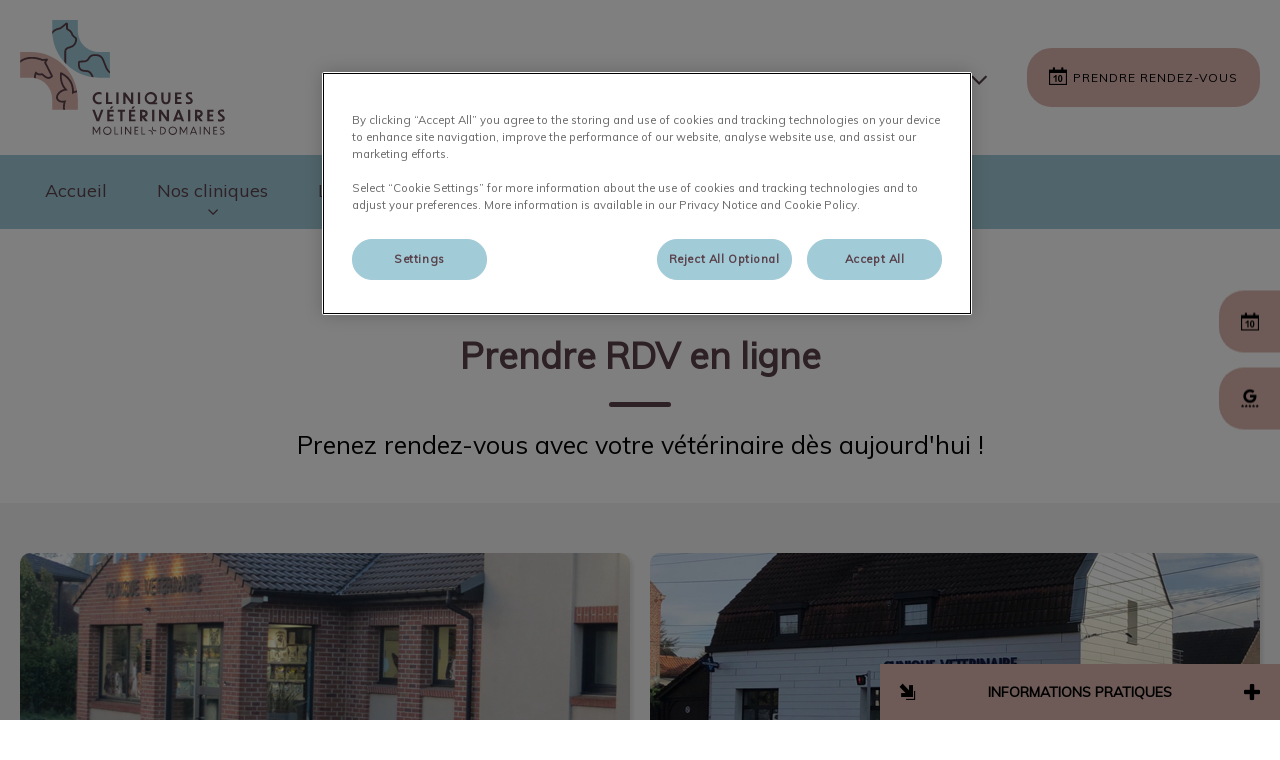

--- FILE ---
content_type: text/html; charset=utf-8
request_url: https://www.vetomolinel.fr/prendre-rendez-vous
body_size: 7591
content:
<!DOCTYPE html>
<html lang="fr-FR">
<head id="head"><!-- OneTrust Cookies Consent Notice start for vetomolinel.fr -->
<script type="text/javascript" src="https://cdn.cookielaw.org/consent/31518ade-9c32-4536-8886-5915eea65601/OtAutoBlock.js"></script>
<script src="https://cdn.cookielaw.org/scripttemplates/otSDKStub.js" type="text/javascript" charset="UTF-8" data-domain-script="31518ade-9c32-4536-8886-5915eea65601"></script>
<script type="text/javascript">
function OptanonWrapper() { }
</script>
<!-- OneTrust Cookies Consent Notice end for vetomolinel.fr --><title>
	Prendre rendez-vous | Clinique v&#233;t&#233;rinaire &#224;  Marcq-en-Barœul &amp; Bondues - Clinique v&#233;t&#233;rinaire du Molinel
</title><meta name="description" content="Prenez rendez-vous dès aujourd’hui pour consulter votre vétérinaire dans votre clinique à  Marcq-en-Barœul & Bondues !" /> 
<meta charset="UTF-8" /> 
<meta name="robots" content="noindex,nofollow" /> 
<meta http-equiv="X-UA-Compatible" content="IE=edge" />
<meta name="viewport" content="width=device-width, initial-scale=1" />
<script type="text/javascript">  var appInsights=window.appInsights||function(config){    function i(config){t[config]=function(){var i=arguments;t.queue.push(function(){t[config].apply(t,i)})}}var t={config:config},u=document,e=window,o="script",s="AuthenticatedUserContext",h="start",c="stop",l="Track",a=l+"Event",v=l+"Page",y=u.createElement(o),r,f;y.src=config.url||"https://az416426.vo.msecnd.net/scripts/a/ai.0.js";u.getElementsByTagName(o)[0].parentNode.appendChild(y);try{t.cookie=u.cookie}catch(p){}for(t.queue=[],t.version="1.0",r=["Event","Exception","Metric","PageView","Trace","Dependency"];r.length;)i("track"+r.pop());return i("set"+s),i("clear"+s),i(h+a),i(c+a),i(h+v),i(c+v),i("flush"),config.disableExceptionTracking||(r="onerror",i("_"+r),f=e[r],e[r]=function(config,i,u,e,o){var s=f&&f(config,i,u,e,o);return s!==!0&&t["_"+r](config,i,u,e,o),s}),t    }({        instrumentationKey:"bd829799-c63e-41db-bb14-61f092dc9c8d"    });           window.appInsights=appInsights;    appInsights.trackPageView();</script>
<link href="https://weu-az-web-fr-uat-cdnep.azureedge.net/mediacontainer/medialibraries/vetomolinel/images/logos/molinel-logo-2_mobile.svg?ext=.svg" type="image/x-icon" rel="shortcut icon" />
<link href="https://weu-az-web-fr-uat-cdnep.azureedge.net/mediacontainer/medialibraries/vetomolinel/images/logos/molinel-logo-2_mobile.svg?ext=.svg" type="image/x-icon" rel="icon" />
<link rel="canonical" href="https://www.vetomolinel.fr/prendre-rendez-vous" />
<link rel="alternate" href="https://www.vetomolinel.fr/prendre-rendez-vous" hreflang="x-default" />

<!-- Google Tag Manager -->
<script type="text/javascript">(function(w,d,s,l,i){w[l]=w[l]||[];w[l].push({'gtm.start':
new Date().getTime(),event:'gtm.js'});var f=d.getElementsByTagName(s)[0],
j=d.createElement(s),dl=l!='dataLayer'?'&l='+l:'';j.async=true;j.src=
'https://www.googletagmanager.com/gtm.js?id='+i+dl;f.parentNode.insertBefore(j,f);
})(window,document,'script','dataLayer','GTM-KNZWWRV');</script>
<!-- End Google Tag Manager --> 
<meta property="og:site_name" content="www.vetomolinel.fr" /><meta property="og:type" content="website" /><meta property="og:title" content="Prendre RDV en ligne" /><meta property="og:url" content="https://www.vetomolinel.fr/prendre-rendez-vous" /><meta property="og:image" content="" /><meta property="og:description" content="Prenez rendez-vous dès aujourd’hui pour consulter votre vétérinaire dans votre clinique à  Marcq-en-Barœul &amp; Bondues !" /><meta property="og:image:alt" content="Prendre RDV en ligne" /><meta name="twitter:card" content="summary_large_image" /><meta name="twitter:title" content="Prendre RDV en ligne" /><meta name="twitter:description" content="Prenez rendez-vous dès aujourd’hui pour consulter votre vétérinaire dans votre clinique à  Marcq-en-Barœul &amp; Bondues !" /><meta name="twitter:image" content="" /><meta name="twitter:image:alt" content="Prendre RDV en ligne" /><link href="/practice-variables.aspx" rel="stylesheet" type="text/css"></link><link href="/assets/css/independentvetcare-practices/ivc-theme-2.min.css" rel="stylesheet" type="text/css"></link></head>
<body class="LTR Chrome FRFR ContentBody" data-class="basic" data-theme="theme-2">
     <!-- Google Tag Manager (noscript) -->
<noscript><iframe src="https://www.googletagmanager.com/ns.html?id=GTM-KNZWWRV" height="0" width="0" style="display:none;visibility:hidden"></iframe></noscript>
<!-- End Google Tag Manager (noscript) -->
    <form method="post" action="/prendre-rendez-vous" id="form">
<div class="aspNetHidden">
<input type="hidden" name="__CMSCsrfToken" id="__CMSCsrfToken" value="ZrX1g0t38wILE0mYWHV7zSeWoNhc/sZsbCG4tzsOX4SquiZ5w2SpSM0URZdd5a2GdXfx0XwbIFOb9OqDUtZsWl2eo5M=" />
<input type="hidden" name="__EVENTTARGET" id="__EVENTTARGET" value="" />
<input type="hidden" name="__EVENTARGUMENT" id="__EVENTARGUMENT" value="" />

</div>

<script type="text/javascript">
//<![CDATA[
var theForm = document.forms['form'];
if (!theForm) {
    theForm = document.form;
}
function __doPostBack(eventTarget, eventArgument) {
    if (!theForm.onsubmit || (theForm.onsubmit() != false)) {
        theForm.__EVENTTARGET.value = eventTarget;
        theForm.__EVENTARGUMENT.value = eventArgument;
        theForm.submit();
    }
}
//]]>
</script>


<script src="/WebResource.axd?d=pynGkmcFUV13He1Qd6_TZK8hU_r_sc3DOZ0V1nPCaMa1dxd0Y79A0sbxfQK-b1Um5hfS8A2&amp;t=638901572248157332" type="text/javascript"></script>

<input type="hidden" name="lng" id="lng" value="fr-FR" />
<script type="text/javascript">
	//<![CDATA[

function PM_Postback(param) { if (window.top.HideScreenLockWarningAndSync) { window.top.HideScreenLockWarningAndSync(1080); } if(window.CMSContentManager) { CMSContentManager.allowSubmit = true; }; __doPostBack('m$am',param); }
function PM_Callback(param, callback, ctx) { if (window.top.HideScreenLockWarningAndSync) { window.top.HideScreenLockWarningAndSync(1080); }if (window.CMSContentManager) { CMSContentManager.storeContentChangedStatus(); };WebForm_DoCallback('m$am',param,callback,ctx,null,true); }
//]]>
</script>
<script src="/ScriptResource.axd?d=NJmAwtEo3Ipnlaxl6CMhvjPrCgC4Q8QvD3uHTxcm6vMqI9ZuVtJpJm-Pup6cFGx_P4xzNrYG5Hrz-BgKc5G7st5I6voPq7DV87ezapgTafQsbMX2zo7QK_GDXVYjpwd3aiqA-3SCJbvXRCcV_g9gRrSsG5U1&amp;t=5c0e0825" type="text/javascript"></script>
<script src="/ScriptResource.axd?d=dwY9oWetJoJoVpgL6Zq8OJa7Ie0MuBw9U7Yhfzje1iGEYcrInGfvH4q4r4xnFMx-sWvJNzyAp62W-JUgG0XIJUNE6i1P82GFuX6Ks9HQopwT9OpWsMbX0_KFiURVgoOjA1BMsrwtx3zWDNuP9s31N6Yrflw1&amp;t=5c0e0825" type="text/javascript"></script>
<script type="text/javascript">
	//<![CDATA[

var CMS = CMS || {};
CMS.Application = {
  "language": "fr",
  "imagesUrl": "/CMSPages/GetResource.ashx?image=%5bImages.zip%5d%2f",
  "isDebuggingEnabled": false,
  "applicationUrl": "/",
  "isDialog": false,
  "isRTL": "false"
};

//]]>
</script>
<div class="aspNetHidden">

	<input type="hidden" name="__VIEWSTATEGENERATOR" id="__VIEWSTATEGENERATOR" value="A5343185" />
	<input type="hidden" name="__SCROLLPOSITIONX" id="__SCROLLPOSITIONX" value="0" />
	<input type="hidden" name="__SCROLLPOSITIONY" id="__SCROLLPOSITIONY" value="0" />
</div>
    <script type="text/javascript">
//<![CDATA[
Sys.WebForms.PageRequestManager._initialize('manScript', 'form', ['tctxM',''], [], [], 90, '');
//]]>
</script>

    <div id="ctxM">

</div>
    

<div class="page-content-container js-page-content-container">
    


<header>
    <div id="mobileStickyNav" class="top-header-wrapper">
	
        <div class="top-achor-header-container">
            <div class="top-anchor-header js-top-anchor-header">
                
                



            </div>
        </div>

        <div class="top-header">
            <button id="btnOpen" class="mega-nav-mobile-button js-mega-nav-mobile-button" type="button" aria-label="Open menu">
                    <span class="mega-nav-mobile-button-text">Menu</span>
                </button>

            <a id="logoContainer" class="logo-container logo-container-header js-logo-container" href="/">
                <div class="logo-wrapper">
                    <img id="headerLogo" class="logo" loading="lazy" src="https://weu-az-web-fr-uat-cdnep.azureedge.net/mediacontainer/medialibraries/vetomolinel/images/logos/molinel-logo_mobile.svg?ext=.svg" alt="Logo de Clinique vétérinaire du Molinel" />
                </div>
                <span id="logoAria" class="sr-only">Page d&#39;accueil de Clinique v&#233;t&#233;rinaire du Molinel</span></a>

            <div class="top-header-content-right js-top-header-content-right">
                <div class="header-contact-details-list-wrapper">
                    

<div class="call-us-drop-down">
    <div id="pnlCallUsExpansionTitle" class="call-us-expansion-panel-title js-call-us-expansion-panel-title-click">
		
        <button id="btnCallUsExpansionPanelTitle" class="call-us-expansion-panel-title-button js-call-us-expansion-panel-title-button">
            <span id="spanCallUsExpansionPanelTitleText">Appelez-nous</span>
            <span id="dropDownArrow" class="call-us-expansion-panel-arrow"></span>
        </button>
    
	</div>

    <div id="pnlCallUsExpansion" class="call-us-expansion-panel js-call-us-expansion-panel">
		
        

        

        
                <div class="call-us-expansion-panel-surgery">
                    <span class="call-us-expansion-panel-surgery-name">Clinique vétérinaire du Molinel</span>
                    <a class="call-us-expansion-panel-surgery-number" href="tel:03 20 72 16 40">03 20 72 16 40</a>
                </div>
            
                <div class="call-us-expansion-panel-surgery">
                    <span class="call-us-expansion-panel-surgery-name">Clinique vétérinaire des Domaines</span>
                    <a class="call-us-expansion-panel-surgery-number" href="tel:03 20 03 89 70">03 20 03 89 70</a>
                </div>
            
    
	</div>
</div>


                    
                </div>

                

                <ul id="headerListAppointmentItem" class="header-content-list">
                    <li class="header-content-list-item">
                        <a id="headerAppointmentLink" class="header-content-list-item-link appointment-link" href="/prendre-rendez-vous" target="_self">Prendre rendez-vous</a>
                    </li>
                </ul>
            </div>

            

            <div class="mobile-navigation-icons-right-wrapper">
		
                <button id="contactUsButton" class="mobile-navigation-icon mobile-navigation-icon-right mobile-contact-menu-button-open js-mobile-contact-menu-button-open" aria-label="Open contact us menu">
                    <span id="contactUsText" class="mobile-contact-menu-button-open-text sr-only">Open contact us menu</span>
                </button>
                
            
	</div>
        </div>
    
</div>
</header>

    
    

<div class="nav-header-wrapper no-image">
    <nav class="nav-header desktop">
        
        
	<ul id="HeaderNavigationDesktop" class="CMSListMenuUL">
		<li class="CMSListMenuLI">
			<a class="CMSListMenuLink" href="/">Accueil</a>
		</li>
		<li class="CMSListMenuLI">
			<a class="CMSListMenuLink" href="/nos-cliniques">Nos cliniques</a>
			<ul class="CMSListMenuUL">
				<li class="CMSListMenuLI">
					<a class="CMSListMenuLink" href="/nos-cliniques/la-clinique-veterinaire-du-molinel">La Clinique v&#233;t&#233;rinaire du Molinel</a>
				</li>
				<li class="CMSListMenuLI">
					<a class="CMSListMenuLink" href="/nos-cliniques/la-clinique-veterinaire-des-domaines">La Clinique v&#233;t&#233;rinaire des Domaines</a>
				</li>

			</ul>
		</li>
		<li class="CMSListMenuLI">
			<a class="CMSListMenuLink" href="/equipe">L&#39;&#233;quipe</a>
		</li>
		<li class="CMSListMenuLI">
			<a class="CMSListMenuLink" href="/services">Nos Services</a>
		</li>
		<li class="CMSListMenuLI">
			<a class="CMSListMenuLink" href="/chronovet">Boutique en ligne</a>
		</li>
		<li class="CMSListMenuLI">
			<a class="CMSListMenuLink" href="/contactez-nous">Contactez-nous</a>
		</li>

	</ul>


        
    </nav>

    <form></form>
    
</div>
    <div id="stickySidebar" class="sticky-sidebar js-sticky-sidebar" role="complementary" aria-label="IvcPractices.StickySidebar.Aria.Label">
	
    <a id="stickyAppointmentLink" class="sidebar-sticky-link sidebar-appointment-link" href="/prendre-rendez-vous" target="_self">
        <span class="sticky-icon appointment-icon"></span>
        <span id="stickyAppointmentLinkText" class="sticky-label">Prendre rendez-vous</span></a>

    

    

    

    <a id="stickyGoogleReviewDesktopLink" class="sidebar-sticky-link sidebar-social-link sb-goggle-reviews res-desktop" rel="noopener noreferrer" aria-label="Google Review Desktop" href="https://www.google.com/search?q=clinique+du+molinel&amp;rlz=1C1GCEB_enSE925SE925&amp;oq=clinique+du+molinel&amp;aqs=chrome..69i57j46i175i199i512j0i512j0i22i30l2j69i61j69i60l2.7372j0j9&amp;sourceid=chrome&amp;ie=UTF-8#lrd=0x47c3297b7195f32b:0xab7a2026e7201b58,1,,," target="_blank">
        <span class="sticky-icon"></span>
    </a>

    <a id="stickyGoogleReviewMobileLink" class="sidebar-sticky-link sidebar-social-link sb-goggle-reviews res-mobile" rel="noopener noreferrer" aria-label="Google Review Mobile" href="https://www.google.com/search?q=clinique+du+molinel&amp;rlz=1C1GCEB_enSE925SE925&amp;oq=clinique+du+molinel&amp;aqs=chrome..69i57j46i175i199i512j0i512j0i22i30l2j69i61j69i60l2.7372j0j9&amp;sourceid=chrome&amp;ie=UTF-8#lrd=0x47c3297b7195f32b:0xab7a2026e7201b58,1,,," target="_blank">
        <span class="sticky-icon"></span>
    </a>

    

    

    

</div>

    <main>
        


<div class="generic-notice-panel-wrapper">
    
</div>


<section class="generic-hero-banner no-image" data-remove-banner-heading-outline="False">

    

    <div class="generic-banner-content-container">
        <div class="generic-banner-content-overlay">
            <div class="generic-banner-content">
                <h1 class="section-title generic-banner-heading">Prendre RDV en ligne</h1>
                <p class="generic-banner-summary">Prenez rendez-vous avec votre vétérinaire dès aujourd'hui !</p>

                
            </div>
        </div>
    </div>

</section>









<section id="p_lt_MasterPage_ctl00_p_p_lt_b_pWidget_TilePromo_promoTileSection" class="promo-tile-section light-background spacing-50 text-align-left">
        <div class="section-inner">
            

            <div class="promo-tile-wrapper two-promo-tile">

                <div id="p_lt_MasterPage_ctl00_p_p_lt_b_pWidget_TilePromo_pnlPromoTile1Panel" class="promo-tile-container">
	
                    <div id="p_lt_MasterPage_ctl00_p_p_lt_b_pWidget_TilePromo_promoTileSubContainer1" class="promo-tile-subcontainer">
                        <div class="promo-tile-inner">
                            <div id="p_lt_MasterPage_ctl00_p_p_lt_b_pWidget_TilePromo_PromoTile1Image" class="promo-tile-img" data-background-image="url(&#39;https://WEU-AZ-WEB-FR-CDNEP.azureedge.net/mediacontainer/medialibraries/vetomolinel/images/tile promo/clinique-molinel-tile-promo.jpg?ext=.jpg&#39;)"></div>
                            <div class="promo-tile-content">
                                <h3 id="p_lt_MasterPage_ctl00_p_p_lt_b_pWidget_TilePromo_promoTile1Heading" class="promo-tile-heading">Clinique du Molinel</h3>
                                <a id="p_lt_MasterPage_ctl00_p_p_lt_b_pWidget_TilePromo_pnlPromoTile1Link" class="promo-tile-link" aria-label="Read more about Clinique du Molinel" rel="noopener noreferrer" href="https://www.monrendezvousveto.fr/clinique/marcq-en-baroeul/clinique-du-molinel" target="_blank">Clinique du Molinel</a>

                                <div id="p_lt_MasterPage_ctl00_p_p_lt_b_pWidget_TilePromo_promoTile1Summary" class="promo-tile-summary"><p>89 Rue du Molinel,</p>

<p>59 700 Marcq En Baroeul</p>
</div>

                                <p id="p_lt_MasterPage_ctl00_p_p_lt_b_pWidget_TilePromo_promoTile1LinkLabel" class="promo-tile-link-label">Prendre rendez-vous</p>
                            </div>
                        </div>
                    </div>
                
</div>

                <div id="p_lt_MasterPage_ctl00_p_p_lt_b_pWidget_TilePromo_pnlPromoTile2Panel" class="promo-tile-container">
	
                    <div id="p_lt_MasterPage_ctl00_p_p_lt_b_pWidget_TilePromo_promoTileSubContainer2" class="promo-tile-subcontainer">
                        <a id="p_lt_MasterPage_ctl00_p_p_lt_b_pWidget_TilePromo_pnlPromoTile2Link" class="promo-tile-link" aria-label="Read more about Clinique des Domaines" rel="noopener noreferrer" href="https://www.monrendezvousveto.fr/clinique/bondues/la-clinique-des-domaines" target="_blank"><p id="p_lt_MasterPage_ctl00_p_p_lt_b_pWidget_TilePromo_PromoTile2LinkText" class="sr-only">Clinique des Domaines</p></a>
                        <div class="promo-tile-inner">
                            <div id="p_lt_MasterPage_ctl00_p_p_lt_b_pWidget_TilePromo_PromoTile2Image" class="promo-tile-img" data-background-image="url(&#39;https://WEU-AZ-WEB-FR-CDNEP.azureedge.net/mediacontainer/medialibraries/vetomolinel/images/tile promo/clinique-des-domaines-tile-promo.jpg?ext=.jpg&#39;)"></div>
                            <div class="promo-tile-content">
                                <h3 id="p_lt_MasterPage_ctl00_p_p_lt_b_pWidget_TilePromo_promoTile2Heading" class="promo-tile-heading">Clinique des Domaines</h3>

                                <div id="p_lt_MasterPage_ctl00_p_p_lt_b_pWidget_TilePromo_promoTile2Summary" class="promo-tile-summary"><p>826 Avenue du Général de Gaulle,</p>

<p>59 910 Bondues</p>
</div>

                                <p id="p_lt_MasterPage_ctl00_p_p_lt_b_pWidget_TilePromo_promoTile2LinkLabel" class="promo-tile-link-label">Prendre rendez-vous</p>
                            </div>
                        </div>
                    </div>
                
</div>

                
            </div>
        </div>
    </section>
    </main>
    
    

<footer>
    <div class="footer-wrapper">
        <div class="link-container">
          <div class="column-1-container">
              <h3 class="footer-column-1-links-heading">Explorer</h3>
              <div class="footer-column-1-links-container">
                  <a class="footer-text-link" href="/">Accueil</a><a class="footer-text-link" href="/nos-cliniques">Nos cliniques</a><a class="footer-text-link" href="/equipe">L'équipe</a><a class="footer-text-link" href="/services">Nos Services</a><a class="footer-text-link" href="/chronovet">Boutique en ligne</a><a class="footer-text-link" href="/contactez-nous">Contactez-nous</a>
              </div>
          </div>

          <div class="column-2-container">
              <h3 class="footer-column-2-links-heading">Respect de votre vie privée</h3>
              <div class="footer-column-2-links-container">
                  <a class="footer-text-link" href="/politique-de-cookies">Politique de cookies</a><a class="footer-text-link" href="/conditions-generales-de-fonctionnement">Conditions générales de fonctionnement</a><a class="footer-text-link" href="/politique-de-confidentialite">Politique de Confidentialité</a><a class="footer-text-link" href="/mentions-legales">Mentions légales</a><a class="footer-text-link" href="/gdpr">RGPD</a>
              </div>
          </div>

          <div class="column-3-container">
              <h3 id="FooterColumn3Heading" class="footer-column-3-links-heading">Cliniques V&#233;t&#233;rinaires du Molinel</h3>
              <div id="FooterSocialMediaLinksContainer" class="footer-social-media-links-container">
    
    
    
    <a href="https://www.google.com/search?q=clinique+du+molinel&rlz=1C1GCEB_enSE925SE925&oq=clinique+du+molinel&aqs=chrome..69i57j46i175i199i512j0i512j0i22i30l2j69i61j69i60l2.7372j0j9&sourceid=chrome&ie=UTF-8#lrd=0x47c3297b7195f32b:0xab7a2026e7201b58,1,,," id="FooterGoogleReviewDesktopLink" class="footer-social-media-link googlereview res-desktop" rel="noopener noreferrer" target="_blank" aria-label="Google Review Desktop"></a>
    <a href="https://www.google.com/search?q=clinique+du+molinel&rlz=1C1GCEB_enSE925SE925&oq=clinique+du+molinel&aqs=chrome..69i57j46i175i199i512j0i512j0i22i30l2j69i61j69i60l2.7372j0j9&sourceid=chrome&ie=UTF-8#lrd=0x47c3297b7195f32b:0xab7a2026e7201b58,1,,," id="FooterGoogleReviewMobileLink" class="footer-social-media-link googlereview res-mobile" rel="noopener noreferrer" target="_blank" aria-label="Google Review Mobile"></a>
    
    
    
</div>

              
          </div>
        </div>

        <hr />
        <div class="footer-registration-details-container">
            <p id="CompanyRegistrationCopyright" class="footer-registration-detail">Copyright &copy 2026 LES CERISIERS</p>
            <div class="footer-registration-detail-wrapper">
                <p id="CompanyRegistrationName" class="footer-registration-detail"><span class="footer-registration-detail-label">Nom commercial : </span>Cliniques Vétérinaires du Molinel (N SIRET 45182986500455)</p>
                <p id="CompanyRegistrationNumber" class="footer-registration-detail"><span class="footer-registration-detail-label">N° d’immatriculation RCS: </span>451 829 865</p>
                <p id="CompanyRegistrationAddress" class="footer-registration-detail"><span class="footer-registration-detail-label">Adresse : </span>89 rue du Molinel, 59700 Marcq en Baroeul</p>
            </div>
        </div>

        <p id="CompanyRegistrationFCA" class="footer-FCA-details"></p>
    </div>
</footer>

<div id="PracticeInformation" class="js-practice-information practice-information">
    <span class="practice-info-shrink"></span>
    <p class="practice-info-title">
        Informations pratiques
    </p>
    <span class="practice-info-expand"></span>
    <div class="practice-info-surgeries-wrapper">
        
                <div class="practice-info-surgery">
                    <p class="practice-info-surgery-title practice-1">
                        Clinique vétérinaire du Molinel
                    </p>
                    <ul class="practice-info-icon-list">
                        <li>
                            <a class="practice-info-contact-icon pract-info-icon" href="/contact-us#Molinel">
                                Contact
                            </a>
                        </li>
                        <li>
                            <p class="practice-info-opening-time-icon pract-info-icon">Heures d'ouverture</p>
                        </li>
                        <li>
                            <p class="practice-info-find-us-icon pract-info-icon">Localisation</p>
                        </li>
                        
                        <li>
                            <a class="practice-info-facebook-icon pract-info-icon" href="https://www.facebook.com/cliniquedumolinel/" target="_blank" rel="noopener noreferrer">
                                Facebook
                            </a>
                        </li>
                        
                        <li>
                            <a class="practice-info-instagram-icon pract-info-icon" href="https://www.instagram.com/docnac/" target="_blank" rel="noopener noreferrer">
                                Instagram
                            </a>
                        </li>
                        
                                                
                    </ul>

                    <div class="practice-info-opening-time-content pract-info-openable">
                        <span class="go-back-link-pi">Retour</span>
                        <ul class="opening-hours-ul">
                            <li>
                                <div class="practice-info-opening-day">Lun</div>
                                <div class="practice-info-opening-time">08:00 - 19:00</div>
                            </li>
                            <li>
                                <div class="practice-info-opening-day">Mar</div>
                                <div class="practice-info-opening-time">08:00 - 19:00</div>
                            </li>
                            <li>
                                <div class="practice-info-opening-day">Merc</div>
                                <div class="practice-info-opening-time">08:00 - 19:00</div>
                            </li>
                            <li>
                                <div class="practice-info-opening-day">Jeu</div>
                                <div class="practice-info-opening-time">08:00 - 19:00</div>
                            </li>
                            <li>
                                <div class="practice-info-opening-day">Vend</div>
                                <div class="practice-info-opening-time">08:00 - 19:00</div>
                            </li>
                            <li>
                                <div class="practice-info-opening-day">Sam</div>
                                <div class="practice-info-opening-time">08:00 - 16:00</div>
                            </li>
                            <li>
                                <div class="practice-info-opening-day">Dim</div>
                                <div class="practice-info-opening-time">Fermé</div>
                            </li>
                        </ul>

                        
                    </div>

                    <div class="practice-info-find-us-content pract-info-openable">
                        <span class="go-back-link-pi">Retour</span>
                        <p>Adresse de la clinique</p>
                        <div class="find-us-address">89 Rue du Molinel
59700 Marcq-en-Barœul
</div>
                        <a class="main-cta map-link-pi" href="https://goo.gl/maps/crot1i1WYkfbiQNV6" target="_blank" rel="noopener noreferrer">
                            <em>retrouvez-nous</em> sur Google Maps
                        </a>
                    </div>

                    

                </div>
            
                <div class="practice-info-surgery">
                    <p class="practice-info-surgery-title practice-2">
                        Clinique vétérinaire des Domaines
                    </p>
                    <ul class="practice-info-icon-list">
                        <li>
                            <a class="practice-info-contact-icon pract-info-icon" href="/contact-us#Domaines">
                                Contact
                            </a>
                        </li>
                        <li>
                            <p class="practice-info-opening-time-icon pract-info-icon">Heures d'ouverture</p>
                        </li>
                        <li>
                            <p class="practice-info-find-us-icon pract-info-icon">Localisation</p>
                        </li>
                        
                        <li>
                            <a class="practice-info-facebook-icon pract-info-icon" href="https://www.facebook.com/pages/category/Veterinarian/Clinique-v%C3%A9t%C3%A9rinaire-des-Domaines-103170261704568/" target="_blank" rel="noopener noreferrer">
                                Facebook
                            </a>
                        </li>
                        
                        <li>
                            <a class="practice-info-instagram-icon pract-info-icon" href="https://www.instagram.com/docnac/" target="_blank" rel="noopener noreferrer">
                                Instagram
                            </a>
                        </li>
                        
                                                
                    </ul>

                    <div class="practice-info-opening-time-content pract-info-openable">
                        <span class="go-back-link-pi">Retour</span>
                        <ul class="opening-hours-ul">
                            <li>
                                <div class="practice-info-opening-day">Lun</div>
                                <div class="practice-info-opening-time">08:00 - 12:00, 13:30 - 19:00</div>
                            </li>
                            <li>
                                <div class="practice-info-opening-day">Mar</div>
                                <div class="practice-info-opening-time">08:00 - 12:00, 13:30 - 19:00</div>
                            </li>
                            <li>
                                <div class="practice-info-opening-day">Merc</div>
                                <div class="practice-info-opening-time">08:00 - 12:00, 13:30 - 19:00</div>
                            </li>
                            <li>
                                <div class="practice-info-opening-day">Jeu</div>
                                <div class="practice-info-opening-time">08:00 - 12:00, 13:30 - 19:00</div>
                            </li>
                            <li>
                                <div class="practice-info-opening-day">Vend</div>
                                <div class="practice-info-opening-time">08:00 - 12:00, 13:30 - 19:00</div>
                            </li>
                            <li>
                                <div class="practice-info-opening-day">Sam</div>
                                <div class="practice-info-opening-time">08:00 - 12:00</div>
                            </li>
                            <li>
                                <div class="practice-info-opening-day">Dim</div>
                                <div class="practice-info-opening-time">Fermé</div>
                            </li>
                        </ul>

                        
                    </div>

                    <div class="practice-info-find-us-content pract-info-openable">
                        <span class="go-back-link-pi">Retour</span>
                        <p>Adresse de la clinique</p>
                        <div class="find-us-address">826 Av. du Général de Gaulle
59910 Bondues
France</div>
                        <a class="main-cta map-link-pi" href="https://goo.gl/maps/Kvfx4prQaCM6WCQT7" target="_blank" rel="noopener noreferrer">
                            <em>retrouvez-nous</em> sur Google Maps
                        </a>
                    </div>

                    

                </div>
            
    </div>
</div>

</div>



<nav class="nav-header mobile js-nav-header-mobile">
    <div class="nav-mobile-controls">
        <div class="nav-mobile-back-button js-nav-mobile-back-button hidden">
            <button id="btnBack" class="nav-mobile-back js-nav-mobile-back" aria-label="Go back to level one">
                Retour
            </button>
        </div>
        <button id="btnClose" class="close-mega-nav-mobile js-close-mega-nav-mobile" aria-label="Close mobile menu"></button>
    </div>

    <div class="js-nav-mobile-menu">
        <div class="nav-mobile-title-container js-nav-mobile-title-container">
            <p id="NavMobileTitle" class="nav-mobile-title">Menu</p>
        </div>

        




        
	<ul id="HeaderNavigationMobile" class="CMSListMenuUL">
		<li class="CMSListMenuLI">
			<a class="CMSListMenuLink" href="/">Accueil</a>
		</li>
		<li class="CMSListMenuLI">
			<a class="CMSListMenuLink" href="/nos-cliniques">Nos cliniques</a>
			<ul class="CMSListMenuUL">
				<li class="CMSListMenuLI">
					<a class="CMSListMenuLink" href="/nos-cliniques/la-clinique-veterinaire-du-molinel">La Clinique v&#233;t&#233;rinaire du Molinel</a>
				</li>
				<li class="CMSListMenuLI">
					<a class="CMSListMenuLink" href="/nos-cliniques/la-clinique-veterinaire-des-domaines">La Clinique v&#233;t&#233;rinaire des Domaines</a>
				</li>

			</ul>
		</li>
		<li class="CMSListMenuLI">
			<a class="CMSListMenuLink" href="/equipe">L&#39;&#233;quipe</a>
		</li>
		<li class="CMSListMenuLI">
			<a class="CMSListMenuLink" href="/services">Nos Services</a>
		</li>
		<li class="CMSListMenuLI">
			<a class="CMSListMenuLink" href="/chronovet">Boutique en ligne</a>
		</li>
		<li class="CMSListMenuLI">
			<a class="CMSListMenuLink" href="/contactez-nous">Contactez-nous</a>
		</li>

	</ul>


    </div>

    

    

    <ul id="MobileListAppointment" class="nav-contact-mobile-content-link-list">
    <li class="nav-contact-mobile-content-link-list-item" id="MobileListUserItem">
        <div id="pnlAccountManagementNavigationContainer">
	
    <div id="account-managment-navigation-da08ffb5-7273-43c4-8e26-5b8c339cfeba" class="account-management-navigation-container"></div>

</div>

<script type="text/javascript">
      (function () {
        const componentData = {
          allowDigitalAccounts: false,
          signInPageURL: 'https://app.myfamilyvets.com/login',
          siteId: '',
          signInPageTarget:  '',
          accountOverviewPageURL: '/account-overview',
          navigationSignInLabel: 'Sign in',
          navigationAccountOverviewLabel: 'Account Overview',
          signOutLabel: 'Sign out',
          signOutAriaLabel: 'Sign out',
          navigationAccountDetailsLabel: 'My Account',
          navigationAccountDetailsAriaLabel: 'My Account',
          linkClass: 'nav-contact-mobile-content-link user-link',
      }
      window.AppData = window.AppData || [],
      window.AppData.push({appName: 'AccountManagementNavigationContainer', root: 'account-managment-navigation-da08ffb5-7273-43c4-8e26-5b8c339cfeba', data: componentData})
      }())</script>
    </li>
    <li class="nav-contact-mobile-content-link-list-item" id="MobileListAppointmentItem">
        <a id="p_lt_MasterPage_MobileNavigation_AdditionalLink_MobileAppointmentLink" class="nav-contact-mobile-content-link nav-contact-mobile-content-link-appointment" href="/prendre-rendez-vous" target="_self">Prendre rendez-vous</a>
    </li>
</ul>


    

    

</nav>
<aside id="MobileContactSide" class="mobile-contact-side">
    <div class="mobile-contact-side-controls">
        <button id="MobileSideButtonClose" class="mobile-contact-menu-button-close js-mobile-contact-menu-button-close" aria-label="Close contact us menu"></button>
    </div>

    

<div class="mobile-contact-title-container">
    <h2 id="ContactSideMenuTitle" class="mobile-contact-side-menu-title">Contactez-nous</h2>
</div>

<ul class="mobile-contact-side-list">
    

    

    

    
            <li class="mobile-contact-side-list-item">
                <a class="mobile-contact-side-list-item-link mobile-contact-side-specific-surgery-number" href="tel:03 20 72 16 40">
                    > Clinique vétérinaire du Molinel
                </a>
            </li>
        
            <li class="mobile-contact-side-list-item">
                <a class="mobile-contact-side-list-item-link mobile-contact-side-specific-surgery-number" href="tel:03 20 03 89 70">
                    > Clinique vétérinaire des Domaines
                </a>
            </li>
        

    
</ul>

    <ul id="MobileListAppointment" class="nav-contact-mobile-content-link-list">
    <li class="nav-contact-mobile-content-link-list-item" id="MobileListUserItem">
        <div id="pnlAccountManagementNavigationContainer">
	
    <div id="account-managment-navigation-87daddf9-9e79-475b-bdf3-30d3659e1a45" class="account-management-navigation-container"></div>

</div>

<script type="text/javascript">
      (function () {
        const componentData = {
          allowDigitalAccounts: false,
          signInPageURL: 'https://app.myfamilyvets.com/login',
          siteId: '',
          signInPageTarget:  '',
          accountOverviewPageURL: '/account-overview',
          navigationSignInLabel: 'Sign in',
          navigationAccountOverviewLabel: 'Account Overview',
          signOutLabel: 'Sign out',
          signOutAriaLabel: 'Sign out',
          navigationAccountDetailsLabel: 'My Account',
          navigationAccountDetailsAriaLabel: 'My Account',
          linkClass: 'nav-contact-mobile-content-link user-link',
      }
      window.AppData = window.AppData || [],
      window.AppData.push({appName: 'AccountManagementNavigationContainer', root: 'account-managment-navigation-87daddf9-9e79-475b-bdf3-30d3659e1a45', data: componentData})
      }())</script>
    </li>
    <li class="nav-contact-mobile-content-link-list-item" id="MobileListAppointmentItem">
        <a id="p_lt_MasterPage_MobileContactSide_AdditionalLink_MobileAppointmentLink" class="nav-contact-mobile-content-link nav-contact-mobile-content-link-appointment" href="/prendre-rendez-vous" target="_self">Prendre rendez-vous</a>
    </li>
</ul>

</aside>



<script type="text/javascript" src="/assets/js/independentvetcare-practices/independentvetcare-practices.min.js"></script>
<script type="text/javascript" src="/assets/js/independentvetcare-practices/ivc-noticeMessage.min.js"></script>


<script type="text/javascript" src="/assets/js/independentvetcare-practices/ivc-oneTrust-overwrite.min.js"></script>
                                              <script type="text/javascript">window.captureOneTrustClick('WSos8FqcR5sDTwGc0l0l*');</script>
            

<link rel="stylesheet" type="text/css" href="/assets/css/independentvetcare-practices/ivc-oneTrust-overwrite.min.css" />

<script type="text/javascript">
    new IndependentVetcarePractices();
    new IndependentVetcarePracticesNoticeMessage();
</script>

    
    

<script type="text/javascript">
//<![CDATA[

var callBackFrameUrl='/WebResource.axd?d=beToSAE3vdsL1QUQUxjWdaKjeJziRHeAuN4BGv-FeNxBpKj-_dQd8loZ5_luk0GMYNPjBQ2&t=638901572248157332';
WebForm_InitCallback();
theForm.oldSubmit = theForm.submit;
theForm.submit = WebForm_SaveScrollPositionSubmit;

theForm.oldOnSubmit = theForm.onsubmit;
theForm.onsubmit = WebForm_SaveScrollPositionOnSubmit;
//]]>
</script>
  <input type="hidden" name="__VIEWSTATE" id="__VIEWSTATE" value="[base64]/9fNU83RByNHZVbyZ1s3xRakxS3rEQv/eJL/cRbiVtlLerNAjPk2jVnPYRWKptP5gfCIEizGB04pSLL3a" />
  <script type="text/javascript">
      //<![CDATA[
      if (window.WebForm_InitCallback) {
        __theFormPostData = '';
        __theFormPostCollection = new Array();
        window.WebForm_InitCallback();
      }
      //]]>
    </script>
  </form>
<script type="text/javascript" src="/_Incapsula_Resource?SWJIYLWA=719d34d31c8e3a6e6fffd425f7e032f3&ns=2&cb=1732179945" async></script></body>
</html>


--- FILE ---
content_type: text/css; charset=utf-8
request_url: https://www.vetomolinel.fr/practice-variables.aspx
body_size: -356
content:

            @import url(https://fonts.googleapis.com/css?family=Muli:400&display=swap);

            :root {
                --primaryColour: 162,203,216;
                --primaryDarkColour: ;
                --primaryTextColour: 90,66,75;
                --secondaryColour: 90,66,75;
                --secondaryTextColour: 0,0,0;
                --tertiaryColour: 221,182,174;
                --tertiaryTextColour: 0,0,0;

                --headerFontFamily: Muli, sans-serif;
                --bodyFontFamily: Muli;

                --globalButtonColour: 221,182,174;
                --globalButtonTextColour: 0,0,0;
                --globalLinkHeadingColour: 90,66,75;
                --globalLinkHeadingTextColour: 0,0,0;
                --heroBannerCTAButtonsColour: 221,182,174;
                --heroBannerCTAButtonsTextColour: 0,0,0;

                --ctaButtonCorners: 25px;
                --stickyButtonCorners: 25px 0 0 25px;
                --headerMobileMenuButtonCorners: 20px;
                --petPlanListSelectItemCorners: 5px;
                --tileCorners: 10px;
                --smallInputCorners: 5px;
                --promoTileContentCorners: 0 0 10px 10px;
                --promoTileImageCorners: 10px 10px 0 0;
                --promoSingleTileContentCorners: 0 10px 10px 0;
                --promoSingleTileImageCorners: 10px 0 0 10px;

                --desktopLogoURL: url('https://weu-az-web-fr-uat-cdnep.azureedge.net/mediacontainer/medialibraries/vetomolinel/images/logos/molinel-logo_desktop.svg?ext=.svg');
                --mobileLogoURL: url('https://weu-az-web-fr-uat-cdnep.azureedge.net/mediacontainer/medialibraries/vetomolinel/images/logos/molinel-logo_mobile.svg?ext=.svg');
            }
        

--- FILE ---
content_type: image/svg+xml
request_url: https://weu-az-web-fr-uat-cdnep.azureedge.net/mediacontainer/medialibraries/vetomolinel/images/logos/molinel-logo_mobile.svg?ext=.svg
body_size: 15173
content:
<?xml version="1.0" encoding="utf-8"?>
<!-- Generator: Adobe Illustrator 26.0.2, SVG Export Plug-In . SVG Version: 6.00 Build 0)  -->
<svg version="1.1" id="Layer_2" xmlns="http://www.w3.org/2000/svg" xmlns:xlink="http://www.w3.org/1999/xlink" x="0px" y="0px"
	 viewBox="0 0 302.091 302.911" style="enable-background:new 0 0 302.091 302.911;" xml:space="preserve">
<style type="text/css">
	.st0{fill:#DDB6AE;}
	.st1{fill:#FFFFFF;stroke:#DDB6AE;stroke-miterlimit:10;}
	.st2{fill:#A2CBD8;}
	.st3{clip-path:url(#SVGID_00000067212175082867494720000004369048832468054701_);}
	.st4{fill:#5A424B;}
	.st5{clip-path:url(#SVGID_00000000926679962215795120000006486789693803384236_);}
	.st6{clip-path:url(#SVGID_00000062165338646246890020000003332535337067013536_);}
	.st7{clip-path:url(#SVGID_00000072989286430668740730000001415465975903923596_);}
	.st8{clip-path:url(#SVGID_00000059272930918042223370000000014669638827068597_);}
	.st9{clip-path:url(#SVGID_00000078728285860329440390000007573315274279935411_);}
</style>
<path class="st0" d="M242.895,1.956h-183.8c-31.8,0-57.6,25.8-57.6,57.6v183.9c0,10.9,3.1,21,8.3,29.7c0.8,1.3,1.6,2.6,2.5,3.8
	c10.4,14.5,27.5,24,46.8,24h183.9c31.8,0,57.6-25.8,57.6-57.6v-183.8C300.496,27.756,274.696,1.956,242.895,1.956z"/>
<path class="st1" d="M241.146,5.456h-180.2c-31.1,0-56.4,25.2-56.4,56.2v179.6c0,10.6,3,20.5,8.1,29c0.8,1.3,1.6,2.5,2.4,3.7
	c10.3,14.2,27,23.5,45.9,23.5h180.2c31.2,0,56.4-25.2,56.4-56.2v-179.6C297.546,30.656,272.246,5.456,241.146,5.456z"/>
<path class="st2" d="M134.526,156.325h-14.205c-33.946-0.039-61.454-27.548-61.492-61.493V80.627h33.59v14.205
	c0.017,15.403,12.499,27.885,27.902,27.903h14.205V156.325z"/>
<g>
	<defs>
		<path id="SVGID_00000068678264313421473700000016540878947766786205_" d="M134.526,156.325h-14.205
			c-33.946-0.039-61.454-27.548-61.492-61.493V80.627h33.59v14.205c0.017,15.403,12.499,27.885,27.902,27.903h14.205V156.325z"/>
	</defs>
	<clipPath id="SVGID_00000173152989079192121340000007519108514195223446_">
		<use xlink:href="#SVGID_00000068678264313421473700000016540878947766786205_"  style="overflow:visible;"/>
	</clipPath>
	<g style="clip-path:url(#SVGID_00000173152989079192121340000007519108514195223446_);">
		<path class="st4" d="M112.228,171.426l-0.387-9.857c-0.236-6.019-3.395-11.99-6.628-12.527c-1.676-0.278-4.522-0.493-4.551-0.495
			l-0.082-0.009c-2.298-0.331-7.681-1.106-7.979-8.718l-0.108-2.747c-0.064-1.633,1.208-3.009,2.841-3.073l5.724-0.224
			c2.486-0.098,3.954-2.096,4.469-2.95c2.938-4.871,5.349-5.187,9.709-5.359c5.743-0.221,9.52,2.108,11.553,7.133l0,0
			c0.36,0.891,3.492,8.777,3.492,8.777l0.023,0.063c2.081,6.244,6.769,8.03,6.968,8.103l0.665,0.245l0.112,0.703l2.89,18.993
			L112.228,171.426z M100.883,146.158c0.38,0.029,3.034,0.237,4.723,0.517c4.848,0.805,8.378,8.302,8.632,14.799l0.29,7.391
			l23.647-1.599l-2.399-15.762c-1.633-0.796-5.741-3.319-7.738-9.273c-0.212-0.536-3.127-7.874-3.473-8.731l0,0
			c-1.652-4.083-4.504-5.824-9.235-5.636c-3.778,0.148-5.342,0.21-7.749,4.2c-1.514,2.51-3.857,4.008-6.43,4.109l-5.724,0.224
			c-0.309,0.012-0.549,0.272-0.537,0.581c0,0,0,0,0,0l0.108,2.747C95.202,144.885,98.011,145.74,100.883,146.158L100.883,146.158z"
			/>
		<path class="st4" d="M77.113,148.621l-29.886-38.164l0.589-0.741c0.07-0.089,7.065-8.897,9.966-12.987
			c3.205-4.518,7.299-5.419,10.911-6.215l0.293-0.065c0.822-0.572,4.734-3.722,7.066-5.672c0.323-0.27,1.458-1.114,2.507-0.623
			c0.566,0.276,0.915,0.861,0.889,1.49v6.134c3.188,1.585,5.749,4.086,6.261,6.127c0.452,1.805,1.135,2.424,2.168,3.361
			c0.163,0.148,0.331,0.3,0.502,0.461c0.553,0.518,1.034,0.896,1.419,1.2c0.83,0.653,1.614,1.27,1.614,2.416
			c0,6.074-2.945,10.325-8.292,11.97c-0.293,0.09-0.595,0.178-0.9,0.267c-3.178,0.923-5.108,1.7-5.108,4.69L77.113,148.621z
			 M50.282,110.467l24.432,31.199V122.27c0-5.007,3.952-6.155,6.837-6.994c0.293-0.085,0.582-0.169,0.864-0.256
			c4.36-1.342,6.58-4.577,6.598-9.616c-0.219-0.213-0.452-0.411-0.698-0.592c-0.422-0.332-0.948-0.746-1.577-1.335
			c-0.162-0.152-0.32-0.294-0.473-0.434c-1.159-1.051-2.254-2.044-2.883-4.554c-0.294-1.174-2.348-3.281-5.154-4.636
			c-0.721-0.341-1.18-1.067-1.179-1.864v-4.917c-2.699,2.248-6.733,5.541-7.356,5.679l-0.484,0.107
			c-3.497,0.77-6.801,1.497-9.469,5.259C57.265,101.604,52.046,108.235,50.282,110.467z"/>
	</g>
</g>
<path class="st0" d="M92.42,198.433H58.83v-14.205c-0.018-15.403-12.5-27.885-27.903-27.903H16.722v-33.59h14.205
	c33.946,0.038,61.455,27.547,61.493,61.493V198.433z"/>
<g>
	<defs>
		<path id="SVGID_00000018931429620104661150000012755724902976372650_" d="M92.42,198.433H58.83v-14.205
			c-0.018-15.403-12.5-27.885-27.903-27.903H16.722v-33.59h14.205c33.946,0.038,61.455,27.547,61.493,61.493V198.433z"/>
	</defs>
	<clipPath id="SVGID_00000119089886176235885040000005222228696695199139_">
		<use xlink:href="#SVGID_00000018931429620104661150000012755724902976372650_"  style="overflow:visible;"/>
	</clipPath>
	<g style="clip-path:url(#SVGID_00000119089886176235885040000005222228696695199139_);">
		<path class="st4" d="M36.796,168.532c-1.471,0.001-4.486-0.219-11.035-0.694c-5.697-0.414-11.441-0.865-11.499-0.869l-1.136-0.089
			l0.03-1.139c0,0,0.196-7.327,0.4-14.661c0.102-3.668,0.206-7.338,0.289-10.095c0.153-5.092,0.153-5.092,0.54-5.454
			c12.119-11.34,29.594-4.55,31.881-3.577l6.256-0.671l0.433,0.679c0.246,0.414,0.23,0.932-0.039,1.331l-2.129,3.155l8.657,16.877
			c0.475,0.947,0.148,2.1-0.753,2.658c-0.541,0.336-1.375,0.838-2.273,1.314c-2.223,1.179-4.763,0.709-7.764-1.438
			c-1.08-0.773-2.237-1.759-3.43-2.806c-0.874,0.223-1.776,0.315-2.677,0.271c-1.642-0.078-3.232-0.595-4.607-1.496
			c-0.685,2.206-1.486,7.08,0.72,15.165l0.164,0.601l-0.398,0.485C38.182,168.373,38.05,168.532,36.796,168.532z M15.586,164.666
			c6.94,0.541,16.734,1.264,20.37,1.438c-1.957-8.171-1.106-13.989,0.421-16.785l0.752-1.377l1.132,1.087
			c1.823,1.763,4.478,2.361,6.881,1.55l0.656-0.219l0.518,0.457c1.319,1.165,2.597,2.277,3.734,3.091
			c2.915,2.085,4.389,1.724,5.244,1.27c0.7-0.371,1.363-0.761,1.858-1.064l-8.702-16.967c-0.283-0.526-0.248-1.166,0.091-1.659
			l0.993-1.471l-3.214,0.345c-0.319,0.034-0.641-0.027-0.925-0.176c-0.165-0.088-17.447-7.577-29.017,2.776
			C16.269,139.688,15.866,154.211,15.586,164.666z M50.564,136.013l0.027,0.052C50.582,136.047,50.573,136.03,50.564,136.013
			L50.564,136.013z M46.434,132.027c0.048,0.021,0.075,0.034,0.081,0.037C46.489,132.05,46.462,132.038,46.434,132.027
			L46.434,132.027z"/>
		<path class="st4" d="M94.776,216.764c-4.759-0.002-9.384-1.574-13.157-4.474c-4.641-3.527-7.689-8.755-8.471-14.531
			c-0.403-2.908-0.225-5.868,0.522-8.707c-4.414,0.35-8.053-1.337-9.369-4.472c-0.921-2.195-0.553-4.74,1.035-7.166
			c1.693-2.44,4.067-4.328,6.825-5.428c0.76-0.32,1.541-0.584,2.339-0.792c-0.884-1.076-1.672-2.229-2.354-3.444
			c-4.088-7.331-3.302-15.674-3.103-17.272c0.092-0.748,0.774-1.28,1.522-1.188c0.14,0.017,0.276,0.056,0.403,0.115
			c1.464,0.671,8.975,4.389,13.061,11.719c2.549,4.572,3.19,9.567,3.282,12.933c11.453-4.038,24.011,1.973,28.049,13.427
			s-1.973,24.011-13.427,28.049c-1.342,0.473-2.726,0.815-4.133,1.02C96.8,216.694,95.788,216.764,94.776,216.764z M77.236,185.996
			l-0.729,2.013c-1.086,3.014-1.423,6.247-0.983,9.421c0.697,5.149,3.413,9.809,7.55,12.953c4.095,3.147,9.284,4.515,14.398,3.795
			c10.73-1.607,18.125-11.609,16.518-22.339c-0.757-5.053-3.453-9.612-7.515-12.71c-5.698-4.363-13.346-5.206-19.858-2.19
			l-1.759,0.815l0.056-1.938c0.083-2.906-0.193-8.527-2.978-13.522c-3.009-5.396-8.091-8.66-10.641-10.039
			c-0.167,2.892-0.062,8.931,2.947,14.329c0.942,1.662,2.092,3.196,3.422,4.567l1.668,1.739l-2.393,0.282
			c-1.324,0.161-2.62,0.507-3.848,1.028c-2.318,0.914-4.317,2.489-5.746,4.53c-1.138,1.738-1.433,3.486-0.83,4.923
			c1.033,2.46,4.579,3.602,8.624,2.773L77.236,185.996z"/>
	</g>
</g>
<path class="st4" d="M113.276,223.159v7.78h-1.245v-10.094h1.326l3.626,6.292l3.532-6.292h1.299v10.094h-1.245v-7.767l-3.437,6.049
	h-0.325L113.276,223.159z"/>
<path class="st4" d="M136.633,225.879c0.087,3.045-2.311,5.585-5.356,5.672s-5.585-2.311-5.672-5.356
	c-0.087-3.045,2.311-5.585,5.356-5.672c0.055-0.002,0.11-0.002,0.165-0.002c2.997-0.045,5.462,2.348,5.507,5.345
	C136.633,225.87,136.633,225.874,136.633,225.879z M126.864,225.865c-0.026,2.35,1.858,4.277,4.208,4.303s4.277-1.858,4.303-4.208
	c0.026-2.35-1.858-4.277-4.208-4.303c-0.014,0-0.027,0-0.041,0C128.803,221.68,126.916,223.542,126.864,225.865z"/>
<path class="st4" d="M141.683,220.845v8.985h3.721v1.11h-4.966v-10.094H141.683z"/>
<path class="st4" d="M148.992,220.845h1.245v10.094h-1.245V220.845z"/>
<path class="st4" d="M155.623,222.862v8.078h-1.245v-10.094h1.312l5.643,7.957v-7.957h1.245v10.094h-1.218L155.623,222.862z"/>
<path class="st4" d="M166.708,220.845h5.047v1.083h-3.802v3.126h3.518v1.083h-3.518v3.721h3.911v1.083h-5.155V220.845z"/>
<path class="st4" d="M177.075,220.845v8.985h3.721v1.11h-4.966v-10.094H177.075z"/>
<path class="st4" d="M200.462,220.845h2.477c2.787-0.007,5.053,2.247,5.06,5.035c0.007,2.787-2.247,5.053-5.035,5.06
	c-0.008,0-0.017,0-0.025,0h-2.477V220.845z M201.707,229.83h1.191c2.175-0.053,3.895-1.859,3.842-4.033
	c-0.051-2.1-1.742-3.79-3.842-3.842h-1.191V229.83z"/>
<path class="st4" d="M222.533,225.879c0.087,3.045-2.311,5.585-5.356,5.672c-3.045,0.087-5.585-2.311-5.672-5.356
	c-0.087-3.045,2.311-5.585,5.356-5.672c0.055-0.002,0.11-0.002,0.165-0.002c2.997-0.045,5.462,2.348,5.507,5.345
	C222.533,225.87,222.533,225.874,222.533,225.879z M212.764,225.865c-0.026,2.35,1.858,4.277,4.208,4.303s4.277-1.858,4.303-4.208
	c0.026-2.35-1.858-4.277-4.208-4.303c-0.014,0-0.027,0-0.041,0C214.703,221.68,212.816,223.542,212.764,225.865z"/>
<path class="st4" d="M227.584,223.159v7.78h-1.245v-10.094h1.326l3.627,6.292l3.531-6.292h1.299v10.094h-1.245v-7.767l-3.437,6.049
	h-0.325L227.584,223.159z"/>
<path class="st4" d="M246.801,228.829h-5.115l-0.839,2.111h-1.285l4.073-10.094h1.258l4.059,10.094h-1.326L246.801,228.829z
	 M246.382,227.787l-2.138-5.44l-2.151,5.44H246.382z"/>
<path class="st4" d="M252.419,220.845h1.245v10.094h-1.245L252.419,220.845z"/>
<path class="st4" d="M259.05,222.862v8.078h-1.245v-10.094h1.312l5.643,7.957v-7.957h1.245v10.094h-1.218L259.05,222.862z"/>
<path class="st4" d="M270.134,220.845h5.047v1.083h-3.802v3.126h3.518v1.083h-3.518v3.721h3.911v1.083h-5.156V220.845z"/>
<path class="st4" d="M284.169,222.226c-0.604-0.325-1.276-0.502-1.962-0.514c-1.367,0-1.786,0.744-1.786,1.285
	c0,0.69,0.501,1.272,1.935,2.111c1.772,1.042,2.611,1.935,2.611,3.153c0,1.786-1.461,2.842-3.41,2.842
	c-0.855,0.001-1.7-0.184-2.476-0.541l0.041-1.231c0.756,0.466,1.629,0.71,2.517,0.703c1.421,0,2.07-0.879,2.07-1.705
	c0-0.771-0.582-1.407-2.124-2.3c-1.799-1.069-2.408-1.894-2.408-2.99c0-1.218,0.92-2.395,3.004-2.395
	c0.696-0.005,1.386,0.129,2.03,0.392L284.169,222.226z"/>
<path class="st4" d="M195.306,226.496h-2.229c-1.904-0.002-3.446-1.545-3.448-3.449v-2.229h1.194v2.229
	c0.001,1.245,1.01,2.254,2.255,2.255h2.229L195.306,226.496z"/>
<path class="st4" d="M190.788,230.944h-1.194v-2.229c-0.001-1.245-1.01-2.254-2.255-2.255h-2.229v-1.194h2.229
	c1.904,0.002,3.446,1.545,3.449,3.449V230.944z"/>
<path class="st4" d="M123.529,178.749c-0.961-0.603-2.075-0.915-3.209-0.899c-2.98-0.067-5.45,2.294-5.517,5.275
	c-0.067,2.98,2.295,5.45,5.275,5.517c0.081,0.002,0.162,0.002,0.243,0c1.134,0.016,2.248-0.297,3.209-0.899v2.882
	c-1.054,0.497-2.207,0.749-3.373,0.736c-4.486,0.118-8.219-3.424-8.336-7.91c-0.002-0.075-0.003-0.15-0.003-0.225
	c0-4.476,3.556-8.094,8.339-8.094c1.165-0.011,2.318,0.24,3.373,0.736V178.749z"/>
<path class="st4" d="M132.321,175.621v12.57h5.253v2.678h-8.216v-15.248H132.321z"/>
<path class="st4" d="M142.93,175.621h2.963v15.248h-2.963V175.621z"/>
<path class="st4" d="M154.95,180.67v10.199h-2.963v-15.248h2.882l7.317,10.322v-10.322h2.964v15.248h-2.902L154.95,180.67z"/>
<path class="st4" d="M171.243,175.621h2.963v15.248h-2.963V175.621z"/>
<path class="st4" d="M188.699,191.339c-0.19,0.018-0.381,0.024-0.572,0.021c-4.481-0.111-8.024-3.835-7.912-8.316
	c0.111-4.481,3.835-8.024,8.316-7.912c4.395,0.109,7.904,3.698,7.915,8.094c-0.052,2.418-1.31,4.651-3.352,5.948l3.638-0.409
	l-0.327,2.575H188.699z M182.772,183.225c0.017,2.952,2.423,5.331,5.375,5.314s5.331-2.423,5.314-5.375
	c-0.017-2.936-2.399-5.308-5.335-5.314c-2.946-0.011-5.344,2.368-5.355,5.315C182.772,183.184,182.772,183.205,182.772,183.225z"/>
<path class="st4" d="M207.976,191.36c-3.842,0-5.948-2.514-5.948-6.786v-8.952h2.963v9.545c0,2.31,1.451,3.475,2.984,3.475
	c1.594,0,3.005-1.165,3.005-3.475v-9.545h2.963v8.952C213.944,188.846,211.86,191.36,207.976,191.36z"/>
<path class="st4" d="M220.038,175.621h8.319v2.575h-5.355v3.556h4.844v2.575h-4.844v3.965h5.519v2.575h-8.482V175.621z"/>
<path class="st4" d="M242.155,178.32c-0.872-0.317-1.791-0.483-2.718-0.491c-1.697,0-2.391,0.572-2.391,1.451
	c0,0.818,0.797,1.492,2.657,2.78c2.228,1.554,3.597,2.882,3.597,4.742c0,2.514-2.207,4.312-5.539,4.312
	c-1.186-0.027-2.365-0.184-3.516-0.47l0.041-2.678c1.181,0.395,2.414,0.608,3.659,0.634c1.574,0,2.351-0.797,2.351-1.676
	c0-0.838-0.818-1.553-2.678-2.82c-2.678-1.84-3.536-3.066-3.536-4.803c0-2.044,1.554-3.986,5.355-3.986
	c0.931,0.01,1.858,0.133,2.759,0.368L242.155,178.32z"/>
<path class="st4" d="M120.279,213.656h-3.188l-5.723-15.248h3.168l4.21,11.589l4.21-11.589h3.066L120.279,213.656z"/>
<path class="st4" d="M131.156,198.408h8.319v2.575h-5.355v3.556h4.844v2.575h-4.844v3.965h5.518v2.575h-8.482V198.408z
	 M136.613,197.161h-2.187l1.655-3.004h3.229L136.613,197.161z"/>
<path class="st4" d="M148,201.065h-3.229v-2.657h9.422v2.657h-3.229v12.59H148V201.065z"/>
<path class="st4" d="M159.468,198.408h8.319v2.575h-5.355v3.556h4.844v2.575h-4.844v3.965h5.519v2.575h-8.482V198.408z
	 M164.925,197.161h-2.187l1.655-3.004h3.229L164.925,197.161z"/>
<path class="st4" d="M176.864,208.607v5.049h-2.963v-15.248h3.781c3.597,0,6.459,1.492,6.459,5.008c0,2.493-1.717,4.067-3.924,4.762
	l4.19,5.477h-3.597L176.864,208.607z M176.864,201.188v4.742h1.145c1.839,0,3.147-1.002,3.147-2.514
	c0-1.349-0.961-2.228-3.209-2.228L176.864,201.188z"/>
<path class="st4" d="M189.886,198.408h2.963v15.248h-2.963V198.408z"/>
<path class="st4" d="M201.905,203.457v10.199h-2.963v-15.248h2.882l7.317,10.322v-10.322h2.963v15.248h-2.902L201.905,203.457z"/>
<path class="st4" d="M227.825,211.101h-6.54l-0.961,2.555h-3.086l5.887-15.248h2.943l5.866,15.248h-3.147L227.825,211.101z
	 M226.905,208.628l-2.35-6.315l-2.35,6.315H226.905z"/>
<path class="st4" d="M237.066,198.408h2.963v15.248h-2.963V198.408z"/>
<path class="st4" d="M249.086,208.607v5.049h-2.963v-15.248h3.781c3.597,0,6.458,1.492,6.458,5.008c0,2.493-1.717,4.067-3.924,4.762
	l4.19,5.477h-3.597L249.086,208.607z M249.086,201.188v4.742h1.145c1.84,0,3.148-1.002,3.148-2.514c0-1.349-0.96-2.228-3.209-2.228
	L249.086,201.188z"/>
<path class="st4" d="M262.107,198.408h8.319v2.575h-5.355v3.556h4.844v2.575h-4.844v3.965h5.519v2.575h-8.482V198.408z"/>
<path class="st4" d="M284.225,201.106c-0.872-0.317-1.791-0.483-2.718-0.491c-1.697,0-2.391,0.572-2.391,1.451
	c0,0.818,0.797,1.492,2.657,2.78c2.228,1.554,3.597,2.882,3.597,4.742c0,2.514-2.207,4.312-5.539,4.312
	c-1.186-0.027-2.365-0.184-3.516-0.47l0.041-2.678c1.18,0.395,2.414,0.608,3.658,0.634c1.574,0,2.351-0.797,2.351-1.676
	c0-0.838-0.818-1.553-2.678-2.821c-2.678-1.84-3.536-3.066-3.536-4.803c0-2.044,1.554-3.986,5.355-3.986
	c0.931,0.01,1.858,0.133,2.759,0.368L284.225,201.106z"/>
</svg>


--- FILE ---
content_type: image/svg+xml
request_url: https://weu-az-web-fr-uat-cdnep.azureedge.net/mediacontainer/medialibraries/vetomolinel/images/logos/molinel-logo_desktop.svg?ext=.svg
body_size: 15062
content:
<?xml version="1.0" encoding="utf-8"?>
<!-- Generator: Adobe Illustrator 26.0.2, SVG Export Plug-In . SVG Version: 6.00 Build 0)  -->
<svg version="1.1" id="Layer_2" xmlns="http://www.w3.org/2000/svg" xmlns:xlink="http://www.w3.org/1999/xlink" x="0px" y="0px"
	 viewBox="0 0 534.094 300.054" style="enable-background:new 0 0 534.094 300.054;" xml:space="preserve">
<style type="text/css">
	.st0{fill:#0064B1;}
	.st1{fill:#FFFFFF;stroke:#FAB316;stroke-miterlimit:10;}
	.st2{fill:#A2CBD8;}
	.st3{clip-path:url(#SVGID_00000058565579048383421720000000111288619774910885_);}
	.st4{fill:#5A424B;}
	.st5{fill:#DDB6AE;}
	.st6{clip-path:url(#SVGID_00000000200620685571372590000002569427648044093842_);}
	.st7{clip-path:url(#SVGID_00000098905393437098159240000002593329988111708810_);}
	.st8{clip-path:url(#SVGID_00000060723758480857881810000005326820779069763223_);}
	.st9{clip-path:url(#SVGID_00000142159035161883158750000010633374338391760566_);}
	.st10{clip-path:url(#SVGID_00000070112718101747116880000006824683708136369286_);}
</style>
<g>
	<path class="st2" d="M234.206,150.494h-28.24C138.479,150.417,83.79,95.727,83.714,28.24V0h66.78v28.24
		c0.034,30.623,24.849,55.439,55.472,55.474h28.24L234.206,150.494z"/>
	<g>
		<defs>
			<path id="SVGID_1_" d="M234.206,150.494h-28.24C138.479,150.417,83.79,95.727,83.714,28.24V0h66.78v28.24
				c0.034,30.623,24.849,55.439,55.472,55.474h28.24L234.206,150.494z"/>
		</defs>
		<clipPath id="SVGID_00000004508078989491685550000015540747122073790650_">
			<use xlink:href="#SVGID_1_"  style="overflow:visible;"/>
		</clipPath>
		<g style="clip-path:url(#SVGID_00000004508078989491685550000015540747122073790650_);">
			<path class="st4" d="M189.874,180.516l-0.769-19.597c-0.469-11.967-6.75-23.837-13.177-24.904
				c-3.333-0.553-8.991-0.98-9.047-0.984l-0.162-0.018c-4.569-0.658-15.27-2.2-15.863-17.332l-0.214-5.461
				c-0.127-3.247,2.401-5.982,5.648-6.109l11.379-0.446c4.943-0.194,7.86-4.167,8.885-5.865c5.84-9.684,10.635-10.313,19.303-10.653
				c11.417-0.439,18.927,4.191,22.969,14.182l0,0c0.716,1.771,6.941,17.449,6.941,17.449l0.046,0.125
				c4.138,12.414,13.458,15.965,13.853,16.11l1.323,0.486l0.223,1.397l5.746,37.76L189.874,180.516z M167.32,130.28
				c0.755,0.058,6.032,0.472,9.39,1.029c9.638,1.601,16.655,16.505,17.162,29.422l0.577,14.694l47.012-3.18l-4.769-31.336
				c-3.246-1.582-11.414-6.598-15.383-18.435c-0.422-1.065-6.216-15.654-6.905-17.359l0,0c-3.284-8.118-8.954-11.58-18.36-11.204
				c-7.512,0.295-10.621,0.417-15.405,8.35c-3.01,4.99-7.669,7.968-12.783,8.168l-11.38,0.446c-0.614,0.024-1.092,0.541-1.068,1.154
				c0,0,0,0,0,0.001l0.214,5.462C156.025,127.75,161.61,129.45,167.32,130.28L167.32,130.28z"/>
			<path class="st4" d="M120.063,135.178L60.647,59.304l1.17-1.473c0.14-0.176,14.045-17.689,19.813-25.82
				c6.372-8.982,14.511-10.774,21.691-12.355l0.584-0.128c1.633-1.137,9.412-7.4,14.048-11.276c0.642-0.536,2.898-2.214,4.983-1.238
				c1.125,0.548,1.819,1.711,1.767,2.961V22.17c6.337,3.152,11.43,8.123,12.448,12.181c0.899,3.588,2.256,4.819,4.31,6.682
				c0.325,0.294,0.658,0.596,0.999,0.916c1.1,1.031,2.055,1.782,2.822,2.386c1.65,1.298,3.209,2.524,3.209,4.804
				c0,12.075-5.854,20.527-16.484,23.798c-0.583,0.18-1.182,0.354-1.789,0.53c-6.318,1.836-10.154,3.379-10.154,9.324
				L120.063,135.178z M66.72,59.323l48.573,62.026V82.79c0-9.955,7.856-12.237,13.593-13.904c0.583-0.169,1.158-0.336,1.717-0.508
				c8.669-2.668,13.082-9.1,13.117-19.118c-0.436-0.423-0.899-0.816-1.388-1.177c-0.84-0.66-1.885-1.482-3.135-2.654
				c-0.321-0.301-0.635-0.585-0.941-0.863c-2.305-2.09-4.481-4.064-5.732-9.055c-0.585-2.334-4.669-6.522-10.246-9.217
				c-1.433-0.677-2.346-2.12-2.345-3.705v-9.776c-5.367,4.469-13.385,11.016-14.625,11.29l-0.962,0.212
				c-6.953,1.531-13.52,2.976-18.826,10.456C80.604,41.703,70.228,54.887,66.72,59.323z"/>
		</g>
	</g>
	<path class="st5" d="M150.494,234.207h-66.78v-28.241c-0.035-30.623-24.851-55.438-55.474-55.473H0v-66.78h28.24
		c67.487,0.076,122.178,54.766,122.254,122.253V234.207z"/>
	<g>
		<defs>
			<path id="SVGID_00000072968951548689547410000006736570194241599417_" d="M150.494,234.207h-66.78v-28.241
				c-0.035-30.623-24.851-55.438-55.474-55.473H0v-66.78h28.24c67.487,0.076,122.178,54.766,122.254,122.253V234.207z"/>
		</defs>
		<clipPath id="SVGID_00000021822742894241851260000015247804340228330408_">
			<use xlink:href="#SVGID_00000072968951548689547410000006736570194241599417_"  style="overflow:visible;"/>
		</clipPath>
		<g style="clip-path:url(#SVGID_00000021822742894241851260000015247804340228330408_);">
			<path class="st4" d="M39.908,174.763c-2.925,0.001-8.918-0.435-21.938-1.379c-11.326-0.822-22.746-1.72-22.86-1.729l-2.258-0.178
				l0.061-2.264c0,0,0.389-14.566,0.795-29.148c0.203-7.292,0.41-14.588,0.575-20.069c0.304-10.123,0.304-10.123,1.073-10.843
				c24.093-22.546,58.836-9.045,63.382-7.112l12.438-1.333l0.86,1.351c0.488,0.823,0.458,1.853-0.077,2.646l-4.233,6.272
				l17.211,33.553c0.944,1.883,0.294,4.176-1.498,5.284c-1.076,0.669-2.733,1.666-4.52,2.613c-4.419,2.343-9.469,1.409-15.436-2.86
				c-2.148-1.537-4.448-3.498-6.819-5.579c-1.737,0.444-3.531,0.625-5.322,0.539c-3.264-0.156-6.426-1.183-9.158-2.975
				c-1.361,4.385-2.955,14.075,1.432,30.149l0.326,1.194l-0.792,0.965C42.665,174.446,42.403,174.763,39.908,174.763z
				 M-2.258,167.076c13.798,1.076,33.269,2.514,40.498,2.858c-3.892-16.246-2.2-27.811,0.836-33.37l1.495-2.738l2.25,2.161
				c3.625,3.505,8.903,4.694,13.68,3.081l1.303-0.435l1.03,0.909c2.622,2.315,5.163,4.527,7.424,6.146
				c5.795,4.146,8.726,3.427,10.425,2.524c1.393-0.738,2.709-1.514,3.695-2.116l-17.301-33.731
				c-0.563-1.046-0.493-2.319,0.181-3.297l1.974-2.925l-6.391,0.685c-0.634,0.068-1.274-0.054-1.839-0.351
				c-0.329-0.174-34.686-15.063-57.688,5.519C-0.901,117.418-1.701,146.29-2.258,167.076z M67.281,110.111l0.053,0.104
				C67.318,110.18,67.3,110.145,67.281,110.111L67.281,110.111z M59.071,102.187c0.095,0.042,0.149,0.067,0.162,0.074
				C59.18,102.233,59.126,102.208,59.071,102.187L59.071,102.187z"/>
			<path class="st4" d="M155.178,270.652c-9.461-0.003-18.656-3.13-26.157-8.895c-9.227-7.012-15.286-17.405-16.841-28.889
				c-0.8-5.782-0.447-11.666,1.039-17.311c-8.776,0.695-16.01-2.658-18.625-8.892c-1.831-4.363-1.1-9.423,2.059-14.246
				c3.365-4.852,8.085-8.605,13.569-10.791c1.51-0.635,3.064-1.162,4.649-1.574c-1.758-2.14-3.324-4.431-4.68-6.847
				c-8.127-14.574-6.564-31.161-6.169-34.337c0.184-1.488,1.539-2.545,3.027-2.362c0.277,0.034,0.548,0.111,0.802,0.228
				c2.91,1.333,17.842,8.726,25.967,23.298c5.067,9.089,6.342,19.021,6.524,25.712c22.77-8.028,47.737,3.923,55.765,26.693
				c8.028,22.77-3.923,47.737-26.693,55.765c-2.667,0.94-5.419,1.62-8.217,2.028C159.201,270.512,157.191,270.652,155.178,270.652z
				 M120.307,209.482l-1.449,4.002c-2.159,5.993-2.829,12.42-1.954,18.729c1.386,10.236,6.786,19.501,15.01,25.752
				c8.141,6.257,18.457,8.976,28.625,7.545c21.332-3.195,36.035-23.079,32.839-44.411c-1.505-10.045-6.864-19.109-14.941-25.269
				c-11.328-8.674-26.532-10.351-39.479-4.354l-3.497,1.621l0.11-3.854c0.165-5.777-0.384-16.952-5.921-26.884
				c-5.982-10.728-16.086-17.217-21.154-19.959c-0.332,5.75-0.124,17.756,5.859,28.487c1.872,3.303,4.159,6.354,6.803,9.079
				l3.315,3.458l-4.758,0.561c-2.633,0.32-5.208,1.008-7.65,2.044c-4.609,1.817-8.582,4.949-11.424,9.006
				c-2.263,3.455-2.849,6.931-1.651,9.787c2.053,4.891,9.103,7.16,17.146,5.513L120.307,209.482z"/>
		</g>
	</g>
	<path class="st4" d="M191.958,283.366v15.468h-2.475v-20.068h2.636l7.209,12.509l7.021-12.509h2.583v20.068h-2.475v-15.441
		l-6.833,12.025h-0.646L191.958,283.366z"/>
	<path class="st4" d="M238.395,288.773c0.174,6.054-4.594,11.103-10.648,11.276s-11.103-4.594-11.276-10.648
		c-0.174-6.054,4.594-11.103,10.648-11.276c0.109-0.003,0.218-0.005,0.328-0.004c5.958-0.089,10.859,4.669,10.948,10.626
		C238.394,288.755,238.395,288.764,238.395,288.773z M218.972,288.746c-0.052,4.673,3.693,8.503,8.366,8.555
		c4.673,0.052,8.503-3.693,8.555-8.366c0.052-4.673-3.693-8.503-8.366-8.555c-0.027,0-0.054,0-0.081-0.001
		C222.827,280.426,219.077,284.128,218.972,288.746z"/>
	<path class="st4" d="M248.434,278.766v17.862h7.398v2.206h-9.873v-20.068H248.434z"/>
	<path class="st4" d="M262.965,278.766h2.475v20.068h-2.475V278.766z"/>
	<path class="st4" d="M276.148,282.775v16.06h-2.475v-20.068h2.609l11.218,15.818v-15.818h2.475v20.068h-2.421L276.148,282.775z"/>
	<path class="st4" d="M298.186,278.766h10.034v2.152h-7.559v6.214h6.994v2.152h-6.994v7.397h7.774v2.152h-10.25V278.766z"/>
	<path class="st4" d="M318.796,278.766v17.862h7.398v2.206h-9.873v-20.068H318.796z"/>
	<path class="st4" d="M365.291,278.766h4.924c5.542-0.014,10.045,4.468,10.059,10.009s-4.468,10.045-10.009,10.059
		c-0.016,0-0.033,0-0.049,0h-4.924V278.766z M367.766,296.628h2.367c4.323-0.105,7.743-3.696,7.637-8.019
		c-0.102-4.175-3.462-7.536-7.637-7.637h-2.367V296.628z"/>
	<path class="st4" d="M409.172,288.773c0.174,6.054-4.593,11.103-10.648,11.277c-6.054,0.174-11.103-4.593-11.277-10.648
		c-0.174-6.054,4.593-11.103,10.648-11.277c0.109-0.003,0.218-0.005,0.328-0.005c5.958-0.089,10.86,4.668,10.949,10.625
		C409.171,288.755,409.171,288.764,409.172,288.773z M389.749,288.746c-0.052,4.673,3.693,8.503,8.366,8.555
		c4.673,0.052,8.503-3.693,8.555-8.366c0.052-4.673-3.693-8.503-8.366-8.555c-0.027,0-0.054,0-0.082-0.001
		C393.603,280.426,389.853,284.128,389.749,288.746z"/>
	<path class="st4" d="M419.212,283.366v15.468h-2.476v-20.068h2.637l7.21,12.509l7.021-12.509h2.583v20.068h-2.475v-15.441
		l-6.833,12.025h-0.646L419.212,283.366z"/>
	<path class="st4" d="M457.418,294.638h-10.169l-1.668,4.196h-2.556l8.098-20.068h2.502l8.07,20.068h-2.637L457.418,294.638z
		 M456.584,292.567l-4.251-10.814l-4.277,10.814H456.584z"/>
	<path class="st4" d="M468.587,278.766h2.475v20.068h-2.475L468.587,278.766z"/>
	<path class="st4" d="M481.77,282.775v16.06h-2.476v-20.068h2.609l11.219,15.818v-15.818h2.475v20.068h-2.421L481.77,282.775z"/>
	<path class="st4" d="M503.806,278.766h10.034v2.152h-7.559v6.214h6.994v2.152h-6.994v7.397h7.774v2.152h-10.25V278.766z"/>
	<path class="st4" d="M531.708,281.51c-1.2-0.647-2.537-0.998-3.9-1.022c-2.718,0-3.552,1.479-3.552,2.556
		c0,1.372,0.996,2.528,3.848,4.196c3.523,2.071,5.191,3.848,5.191,6.269c0,3.551-2.905,5.649-6.779,5.649
		c-1.7,0.002-3.379-0.365-4.923-1.076l0.081-2.448c1.504,0.926,3.238,1.411,5.004,1.398c2.824,0,4.115-1.748,4.115-3.39
		c0-1.533-1.156-2.797-4.224-4.573c-3.577-2.125-4.788-3.766-4.788-5.944c0-2.422,1.829-4.762,5.973-4.762
		c1.383-0.009,2.755,0.256,4.035,0.78L531.708,281.51z"/>
	<path class="st4" d="M355.041,289.999h-4.432c-3.785-0.005-6.851-3.072-6.855-6.856v-4.431h2.373v4.431
		c0.003,2.475,2.008,4.48,4.482,4.483h4.432L355.041,289.999z"/>
	<path class="st4" d="M346.059,298.842h-2.373v-4.431c-0.003-2.475-2.008-4.481-4.483-4.483h-4.431v-2.373h4.431
		c3.785,0.005,6.852,3.072,6.856,6.856V298.842z"/>
	<path class="st4" d="M212.342,195.074c-1.91-1.199-4.125-1.82-6.38-1.788c-5.925-0.133-10.836,4.562-10.969,10.486
		c-0.133,5.925,4.562,10.836,10.486,10.969c0.161,0.004,0.322,0.004,0.482,0c2.255,0.031,4.47-0.59,6.38-1.788v5.729
		c-2.095,0.989-4.388,1.489-6.705,1.463c-8.919,0.234-16.339-6.807-16.573-15.726c-0.004-0.149-0.006-0.298-0.006-0.447
		c0-8.898,7.07-16.091,16.579-16.091c2.317-0.022,4.608,0.478,6.705,1.463V195.074z"/>
	<path class="st4" d="M229.82,188.857v24.99h10.443v5.323h-16.335v-30.313H229.82z"/>
	<path class="st4" d="M250.914,188.857h5.892v30.313h-5.892V188.857z"/>
	<path class="st4" d="M274.809,198.894v20.276h-5.892v-30.313h5.729l14.547,20.521v-20.521h5.892v30.313h-5.77L274.809,198.894z"/>
	<path class="st4" d="M307.201,188.857h5.892v30.313h-5.892V188.857z"/>
	<path class="st4" d="M341.905,220.105c-0.378,0.035-0.758,0.049-1.138,0.041c-8.909-0.222-15.952-7.624-15.731-16.533
		c0.222-8.909,7.624-15.952,16.533-15.731c8.737,0.217,15.713,7.351,15.735,16.091c-0.103,4.808-2.605,9.246-6.664,11.824
		l7.233-0.812l-0.65,5.12H341.905z M330.122,203.973c0.034,5.868,4.818,10.598,10.686,10.565s10.598-4.818,10.565-10.686
		c-0.033-5.837-4.769-10.554-10.605-10.565c-5.857-0.022-10.624,4.708-10.646,10.566
		C330.121,203.892,330.121,203.933,330.122,203.973z"/>
	<path class="st4" d="M380.23,220.146c-7.639,0-11.824-4.998-11.824-13.491v-17.798h5.892v18.977c0,4.592,2.885,6.908,5.933,6.908
		c3.17,0,5.974-2.316,5.974-6.908v-18.977h5.892v17.798C392.095,215.148,387.951,220.146,380.23,220.146z"/>
	<path class="st4" d="M404.211,188.857h16.538v5.12h-10.646v7.07h9.631v5.12h-9.631v7.883h10.972v5.12h-16.863V188.857z"/>
	<path class="st4" d="M448.181,194.221c-1.733-0.631-3.56-0.961-5.404-0.976c-3.373,0-4.754,1.138-4.754,2.885
		c0,1.626,1.584,2.967,5.282,5.526c4.429,3.089,7.151,5.729,7.151,9.428c0,4.998-4.389,8.573-11.012,8.573
		c-2.357-0.053-4.701-0.366-6.989-0.935l0.081-5.323c2.347,0.785,4.799,1.21,7.273,1.26c3.129,0,4.674-1.584,4.674-3.332
		c0-1.666-1.626-3.088-5.323-5.607c-5.323-3.657-7.03-6.095-7.03-9.549c0-4.063,3.089-7.924,10.646-7.924
		c1.851,0.019,3.694,0.265,5.485,0.731L448.181,194.221z"/>
	<path class="st4" d="M205.882,264.472h-6.339l-11.378-30.313h6.298l8.371,23.04l8.371-23.04h6.095L205.882,264.472z"/>
	<path class="st4" d="M227.505,234.158h16.538v5.12h-10.646v7.07h9.63v5.12h-9.63v7.883h10.971v5.12h-16.863V234.158z
		 M238.354,231.68h-4.348l3.291-5.973h6.42L238.354,231.68z"/>
	<path class="st4" d="M260.992,239.442h-6.42v-5.283h18.732v5.283h-6.42v25.03h-5.892V239.442z"/>
	<path class="st4" d="M283.793,234.158h16.538v5.12h-10.646v7.07h9.63v5.12h-9.63v7.883h10.972v5.12h-16.863V234.158z
		 M294.642,231.68h-4.348l3.291-5.973h6.42L294.642,231.68z"/>
	<path class="st4" d="M318.377,254.435v10.037h-5.892v-30.313h7.517c7.152,0,12.84,2.967,12.84,9.956
		c0,4.957-3.413,8.086-7.802,9.468l8.33,10.89h-7.151L318.377,254.435z M318.377,239.685v9.428h2.276
		c3.657,0,6.257-1.991,6.257-4.998c0-2.683-1.91-4.43-6.379-4.43L318.377,239.685z"/>
	<path class="st4" d="M344.265,234.158h5.892v30.313h-5.892V234.158z"/>
	<path class="st4" d="M368.161,244.195v20.276h-5.892v-30.313h5.729l14.547,20.521v-20.521h5.892v30.313h-5.77L368.161,244.195z"/>
	<path class="st4" d="M419.691,259.393h-13.003l-1.91,5.079h-6.136l11.703-30.313h5.851l11.662,30.313h-6.257L419.691,259.393z
		 M417.862,254.476l-4.673-12.556l-4.673,12.556H417.862z"/>
	<path class="st4" d="M438.063,234.158h5.892v30.313h-5.892V234.158z"/>
	<path class="st4" d="M461.96,254.435v10.037h-5.892v-30.313h7.518c7.151,0,12.84,2.967,12.84,9.956
		c0,4.957-3.413,8.086-7.802,9.468l8.33,10.89h-7.151L461.96,254.435z M461.96,239.685v9.428h2.275c3.657,0,6.258-1.991,6.258-4.998
		c0-2.683-1.909-4.43-6.379-4.43L461.96,239.685z"/>
	<path class="st4" d="M487.848,234.158h16.538v5.12H493.74v7.07h9.631v5.12h-9.631v7.883h10.972v5.12h-16.863V234.158z"/>
	<path class="st4" d="M531.819,239.523c-1.733-0.631-3.56-0.961-5.404-0.976c-3.373,0-4.754,1.138-4.754,2.885
		c0,1.626,1.584,2.967,5.282,5.526c4.429,3.089,7.151,5.729,7.151,9.428c0,4.998-4.389,8.573-11.012,8.573
		c-2.357-0.053-4.701-0.366-6.989-0.935l0.081-5.323c2.347,0.785,4.799,1.21,7.273,1.26c3.129,0,4.674-1.584,4.674-3.332
		c0-1.666-1.626-3.088-5.323-5.607c-5.323-3.657-7.03-6.095-7.03-9.549c0-4.063,3.089-7.924,10.646-7.924
		c1.851,0.019,3.694,0.265,5.485,0.731L531.819,239.523z"/>
</g>
</svg>
